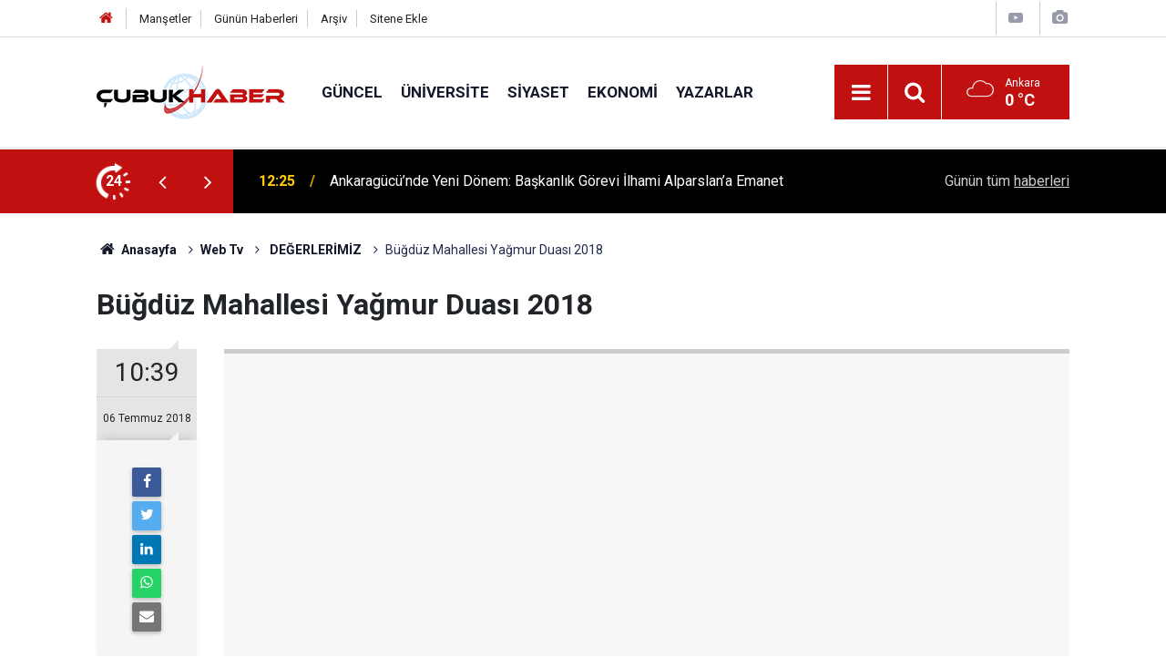

--- FILE ---
content_type: text/html; charset=UTF-8
request_url: https://www.cubukhaber.com/bugduz-mahallesi-yagmur-duasi-2018-278v.htm
body_size: 7433
content:
<!doctype html>
	<html lang="tr">
	<head>
		<meta charset="utf-8"/>
		<meta http-equiv="X-UA-Compatible" content="IE=edge"/>
		<meta name="viewport" content="width=device-width, initial-scale=1"/>
		<title>Büğdüz Mahallesi Yağmur Duası 2018</title>
		<meta name="description" content="Yağmur Duası Yapılınca Böyle Yapılır. Büğdüz Mahallesi Yağmur Duasına çıktı aylarca yağmur dinmedi. Hay maşallah....(Bu güzel çekimden dolayı Hüseyin Yiğiner beye teşekkür ederiz)" />
<meta name="keywords" content="çubuk, Ankara, Türkiye, Agat, Agat Taşı, Çubuk Agat taşı, Yüce, Yüce Kuyumculuk, Yüce Gümüşçülük, Gümüşçü, Elören, Giyim, Kıyafet, Mağaza, Kadın, Erkek, Mehmet Karabulut, Bahtiyar, Yaz, Kış, İlkbahar" />
<link rel="canonical" href="https://www.cubukhaber.com/bugduz-mahallesi-yagmur-duasi-2018-278v.htm" />
<link rel="amphtml" href="https://www.cubukhaber.com/service/amp/bugduz-mahallesi-yagmur-duasi-2018-278v.htm" />
<meta property="og:type" content="article" />
<meta property="og:site_name" content="Çubuk Haber" />
<meta property="og:url" content="https://www.cubukhaber.com/bugduz-mahallesi-yagmur-duasi-2018-278v.htm" />
<meta property="og:title" content="Büğdüz Mahallesi Yağmur Duası 2018" />
<meta property="og:description" content="Yağmur Duası Yapılınca Böyle Yapılır. Büğdüz Mahallesi Yağmur Duasına çıktı aylarca yağmur dinmedi. Hay maşallah....(Bu güzel çekimden dolayı Hüseyin Yiğiner beye teşekkür ederiz)" />
<meta property="og:image" content="https://www.cubukhaber.com/d/video/278.jpg" />
<meta property="og:image:width" content="702" />
<meta property="og:image:height" content="351" />
<meta name="twitter:card" content="summary_large_image" />
<meta name="twitter:site" content="@cubukhaber06" />
<meta name="twitter:url"  content="https://www.cubukhaber.com/bugduz-mahallesi-yagmur-duasi-2018-278v.htm" />
<meta name="twitter:title" content="Büğdüz Mahallesi Yağmur Duası 2018" />
<meta name="twitter:description" content="Yağmur Duası Yapılınca Böyle Yapılır. Büğdüz Mahallesi Yağmur Duasına çıktı aylarca yağmur dinmedi. Hay maşallah....(Bu güzel çekimden dolayı Hüseyin Yiğiner beye teşekkür ederiz)" />
<meta name="twitter:image" content="https://www.cubukhaber.com/d/video/278.jpg" />
		<meta name="robots" content="max-snippet:-1, max-image-preview:large, max-video-preview:-1"/>
		<link rel="manifest" href="/manifest.json"/>
		<link rel="icon" href="https://www.cubukhaber.com/d/assets/favicon/favicon.ico"/>
		<meta name="generator" content="CM News 6.0"/>

		<link rel="preconnect" href="https://fonts.googleapis.com"/>
		<link rel="preconnect" href="https://fonts.gstatic.com"/>
		<link rel="preconnect" href="https://www.google-analytics.com"/>
		<link rel="preconnect" href="https://stats.g.doubleclick.net"/>
		<link rel="preconnect" href="https://tpc.googlesyndication.com"/>
		<link rel="preconnect" href="https://pagead2.googlesyndication.com"/>

		<link rel="stylesheet" href="https://www.cubukhaber.com/d/assets/bundle/2019-main.css?1612878265"/>

		<script>
			const BURL = "https://www.cubukhaber.com/",
				DURL = "https://www.cubukhaber.com/d/";
			if ('serviceWorker' in navigator)
			{
				navigator.serviceWorker.register('/service-worker.js').then((registration) => {
					document.dispatchEvent(new CustomEvent('cm-sw-register', {detail: {sw: registration}}));
				});
			}
		</script>
		<script type="text/javascript" src="https://www.cubukhaber.com/d/assets/bundle/2019-main.js?1612878265" async></script>

		<!-- Global site tag (gtag.js) - Google Analytics -->
<script async src="https://www.googletagmanager.com/gtag/js?id=UA-42339033-1"></script>
<script>
window.dataLayer = window.dataLayer || [];
function gtag(){dataLayer.push(arguments);}
gtag('js', new Date());

gtag('config', 'UA-42339033-1');
</script>

<!-- Yandex.Metrika counter -->
<script type="text/javascript" >
   (function(m,e,t,r,i,k,a){m[i]=m[i]||function(){(m[i].a=m[i].a||[]).push(arguments)};
   m[i].l=1*new Date();k=e.createElement(t),a=e.getElementsByTagName(t)[0],k.async=1,k.src=r,a.parentNode.insertBefore(k,a)})
   (window, document, "script", "https://mc.yandex.ru/metrika/tag.js", "ym");

   ym(68560867, "init", {
        clickmap:true,
        trackLinks:true,
        accurateTrackBounce:true
   });
</script>
<noscript><div><img src="https://mc.yandex.ru/watch/68560867" style="position:absolute; left:-9999px;" alt="" /></div></noscript>
<!-- /Yandex.Metrika counter -->	</head>
	<body class="body-main video-detail video">
		<header class="base-header header-01">

	<div class="nav-top-container d-none d-lg-block">
		<div class="container">
			<div class="row">
				<div class="col">
					<nav class="nav-top">
	<div><a href="/" title="Anasayfa"><i class="icon-home"></i></a></div>
	<div><a href="/mansetler" title="Manşetler">Manşetler</a></div>
	<div>
		<a href="/son-haberler" title="Günün Haberleri">Günün Haberleri</a>
	</div>
	<div><a href="/ara" title="Arşiv">Arşiv</a></div>
	<div><a href="/sitene-ekle" title="Sitene Ekle">Sitene Ekle</a></div>
</nav>				</div>
				<div class="col-auto nav-icon">
					<div>
	<a href="/web-tv" title="Web TV"><span class="icon-youtube-play"></span></a>
</div>
<div>
	<a href="/foto-galeri" title="Foto Galeri"><span class="icon-camera"></span></a>
</div>
				</div>
			</div>
		</div>
	</div>

	<div class="nav-main-container">
		<div class="container">
			<div class="row h-100 align-items-center flex-nowrap">
				<div class="col-10 col-xl-auto brand">
					<a href="/" rel="home" title="Çubuk Haber">
						<img class="lazy" loading="lazy" data-src="https://www.cubukhaber.com/d/assets/logo.png" alt="Çubuk Haber" width="207" height="60"/>
					</a>
				</div>
				<div class="col-xl-auto d-none d-xl-block">
					<ul class="nav-main d-flex flex-row">
													<li>
								<a href="/guncel-haberleri-2hk.htm" title="Güncel">Güncel</a>
							</li>
														<li>
								<a href="/universite-haberleri-18hk.htm" title="Üniversite">Üniversite</a>
							</li>
														<li>
								<a href="/siyaset-haberleri-3hk.htm" title="Siyaset">Siyaset</a>
							</li>
														<li>
								<a href="/ekonomi-haberleri-4hk.htm" title="Ekonomi">Ekonomi</a>
							</li>
														<li>
								<a href="/yazarlar" title="Yazarlar">Yazarlar</a>
							</li>
												</ul>
				</div>
				<div class="col-2 col-xl-auto d-flex justify-content-end ml-auto">
					<ul class="nav-tool d-flex flex-row">
						<li>
							<button class="btn show-all-menu" aria-label="Menu"><i class="icon-menu"></i></button>
						</li>
						<!--li class="d-none d-sm-block"><button class="btn" aria-label="Ara"><i class="icon-search"></i></button></li-->
						<li class="d-none d-sm-block">
							<a class="btn" href="/ara"><i class="icon-search"></i></a>
						</li>
													<li class="align-items-center d-none d-lg-flex weather">
								<span class="weather-icon float-left"><i class="icon-accu-7"></i></span>
																<div class="weather-info float-left">
									<div class="city">Ankara										<span>0 °C</span></div>
								</div>
							</li>
											</ul>
				</div>
			</div>
		</div>
	</div>

	<section class="bar-last-news">
	<div class="container d-flex align-items-center">
		<div class="icon">
			<i class="icon-spin-cm-1 animate-spin"></i>
			<span>24</span>
		</div>
		<div class="items">
			<div class="owl-carousel owl-align-items-center" data-options='{
				"items": 1,
				"rewind": true,
				"autoplay": true,
				"autoplayHoverPause": true,
				"dots": false,
				"nav": true,
				"navText": "icon-angle",
				"animateOut": "slideOutUp",
				"animateIn": "slideInUp"}'
			>
									<div class="item">
						<span class="time">12:25</span>
						<a href="/ankaragucunde-yeni-donem-baskanlik-gorevi-ilhami-alparslana-emanet-16763h.htm">Ankaragücü’nde Yeni Dönem: Başkanlık Görevi İlhami Alparslan’a Emanet</a>
					</div>
										<div class="item">
						<span class="time">12:23</span>
						<a href="/aybu-rektoru-koseoglundan-baskan-demirbasa-ziyaret-16762h.htm">AYBÜ Rektörü Köseoğlu’ndan Başkan Demirbaş’a Ziyaret</a>
					</div>
										<div class="item">
						<span class="time">12:20</span>
						<a href="/cubukta-egitim-icin-guc-birligi-aybu-ile-stratejik-is-birligi-toplantisi-16761h.htm">ÇUBUK’TA EĞİTİM İÇİN GÜÇ BİRLİĞİ: AYBÜ İLE STRATEJİK İŞ BİRLİĞİ TOPLANTISI</a>
					</div>
										<div class="item">
						<span class="time">12:17</span>
						<a href="/cubuk-imder-baskani-neseliden-sert-tepki-o-eli-kiracak-kudrete-sahibiz-16760h.htm">ÇUBUK İMDER BAŞKANI NEŞELİ’DEN SERT TEPKİ: "O ELİ KIRACAK KUDRETE SAHİBİZ!"</a>
					</div>
										<div class="item">
						<span class="time">12:13</span>
						<a href="/devleti-aliyye-ocaklarinda-hadis-derslerine-yeni-konakta-yogun-ilgi-16759h.htm">Devleti Aliyye Ocakları’nda Hadis Derslerine Yeni Konakta Yoğun İlgi</a>
					</div>
										<div class="item">
						<span class="time">12:30</span>
						<a href="/cubuk-soforler-odasinda-guven-tazelendi-baskan-fatih-rasit-neseli-yeniden-secildi-16764h.htm">Çubuk Şoförler Odası’nda Güven Tazelendi: Başkan Fatih Raşit Neşeli Yeniden Seçildi</a>
					</div>
										<div class="item">
						<span class="time">12:43</span>
						<a href="/cubukta-esnafin-birligi-guven-tazeledi-satilmis-kocak-yeniden-baskan-16765h.htm">Çubuk’ta Esnafın Birliği Güven Tazeledi: Satılmış Koçak Yeniden Başkan!</a>
					</div>
										<div class="item">
						<span class="time">23:13</span>
						<a href="/cubukta-kar-yagisi-etkili-oldu-3-16758h.htm">Çubuk'ta kar yağışı etkili oldu</a>
					</div>
										<div class="item">
						<span class="time">13:58</span>
						<a href="/cubukta-gencler-spor-yapamiyor-16757h.htm">Çubuk’ta Gençler Spor Yapamıyor</a>
					</div>
										<div class="item">
						<span class="time">13:51</span>
						<a href="/cubuk-karagolde-kis-masali-gol-buz-tuttu-doga-sessizlige-burundu-16756h.htm">Çubuk Karagöl’de Kış Masalı: Göl Buz Tuttu, Doğa Sessizliğe Büründü</a>
					</div>
								</div>
		</div>
		<div class="all-link">
			<a href="/son-haberler">Günün tüm <u>haberleri</u></a>
		</div>
	</div>
</section>
</header>

<section class="breadcrumbs">
	<div class="container">

		<ol>
			<li><a href="https://www.cubukhaber.com/"><h1><i class="icon-home"></i> Anasayfa</h1></a></li>
																		<li><a href="https://www.cubukhaber.com/web-tv"><h2>Web Tv</h2></a></li>
																											<li><a href="https://www.cubukhaber.com/degerlerimiz-8vk.htm"><h2> DEĞERLERİMİZ</h2></a></li>
																					<li><h3>Büğdüz Mahallesi Yağmur Duası 2018</h3></li>
									</ol>

	</div>
</section>
<!-- -->
	<main role="main">
				<div class="container section-padding-gutter">
						
<div class="page-content">

	
	<div class="content-title title"><h1>Büğdüz Mahallesi Yağmur Duası 2018</h1></div>

	<article class="video-detail article-detail">

		<aside class="article-side">
			<div class="position-sticky">

				<div class="content-date">
					<time class="p1" datetime="2018-07-06 10:39:00">10:39</time>
					<span class="p2">06 Temmuz 2018</span>
				</div>

				<div class="content-tools bookmark-block" data-type="1" data-twitter="cubukhaber06">
					<button class="icon-mail-alt bg" onclick="return openPopUp_520x390('https://www.cubukhaber.com/send_to_friend.php?type=20&amp;id=278');" title="Arkadaşına Gönder"></button>
									</div>
			</div>
		</aside>

		<div class="article-content col px-0">

			<div class="video-wrapper">
				<div class="video-container">
					<iframe src="https://www.cubukhaber.com/video-embed/278" width="100%" height="auto" frameborder="0" allowfullscreen></iframe>
				</div>
			</div>

			<div class="content-description">Yağmur Duası Yapılınca Böyle Yapılır. Büğdüz Mahallesi Yağmur Duasına çıktı aylarca yağmur dinmedi. Hay maşallah....(Bu güzel çekimden dolayı Hüseyin Yiğiner beye teşekkür ederiz)</div>

			
			
			
		</div>

	</article>

	
			<section class="comment-block">
		<h1 class="caption"><span>VİDEOYA</span> YORUM KAT</h1>

		<div class="comment_add clearfix">
	<form method="post" id="comment_form_278" onsubmit="return addComment(this, 20, 278);">
		<textarea name="comment_content" class="comment_content" rows="6" placeholder="YORUMUNUZ" maxlength="500"></textarea>
		<input type="hidden" name="reply" value="0"/>
		<span class="reply_to"></span>
		<input type="text" name="member_name" class="member_name" placeholder="AD-SOYAD"/>
		<input type="submit" name="comment_submit" class="comment_submit" value="YORUMLA"/>
	</form>
			<div class="info"><b>UYARI:</b> Küfür, hakaret, rencide edici cümleler veya imalar, inançlara saldırı içeren, imla kuralları ile yazılmamış,<br /> Türkçe karakter kullanılmayan ve büyük harflerle yazılmış yorumlar onaylanmamaktadır.</div>
	</div>
		
	</section>

	<div id="fb-comments-278" class="fb-comments" data-href="https://www.cubukhaber.com/bugduz-mahallesi-yagmur-duasi-2018-278v.htm" data-width="100%" data-numposts="10" data-colorscheme="light"></div>

<!-- -->

	
	<div class="sub-page-caption"><span>Benzer Videolar</span></div>

<section class="box-video">
	<div class="row">
		<div class="col-sm-12 col-md-6 col-lg-4 mb-sauto"><div class="post-item ia"><a href="/karadut-hasadi-basladi-365v.htm"><div class="imgc"><img class="lazy" loading="lazy" data-src="https://www.cubukhaber.com/d/video/365.jpg" alt="Karadut Hasadı Başladı" /></div><span class="t title-font">Karadut Hasadı Başladı</span></a></div></div><div class="col-sm-12 col-md-6 col-lg-4 mb-sauto"><div class="post-item ia"><a href="/karadut-receli-hazirliklari-basladi-364v.htm"><div class="imgc"><img class="lazy" loading="lazy" data-src="https://www.cubukhaber.com/d/video/364.jpg" alt="Karadut Reçeli Hazırlıkları Başladı" /></div><span class="t title-font">Karadut Reçeli Hazırlıkları Başladı</span></a></div></div><div class="col-sm-12 col-md-6 col-lg-4 mb-sauto"><div class="post-item ia"><a href="/tursu-yiyerek-gecen-bir-egitim-ogretim-yili-ve-basari-hikayesi-363v.htm"><div class="imgc"><img class="lazy" loading="lazy" data-src="https://www.cubukhaber.com/d/video/363.jpg" alt="Turşu Yiyerek Geçen Bir Eğitim Öğretim Yılı ve Başarı Hikayesi" /></div><span class="t title-font">Turşu Yiyerek Geçen Bir Eğitim Öğretim Yılı ve Başarı Hikayesi</span></a></div></div><div class="col-sm-12 col-md-6 col-lg-4 mb-sauto"><div class="post-item ia"><a href="/cubuk-seymen-ekibinin-dillere-destan-gosterisi-362v.htm"><div class="imgc"><img class="lazy" loading="lazy" data-src="https://www.cubukhaber.com/d/video/362.jpg" alt="Çubuk Seymen Ekibinin Dillere Destan Gösterisi" /></div><span class="t title-font">Çubuk Seymen Ekibinin Dillere Destan Gösterisi</span></a></div></div><div class="col-sm-12 col-md-6 col-lg-4 mb-sauto"><div class="post-item ia"><a href="/topladigi-otlari-pazarda-satarak-aile-butcesine-katki-sagliyor-360v.htm"><div class="imgc"><img class="lazy" loading="lazy" data-src="https://www.cubukhaber.com/d/video/360.jpg" alt="Topladığı otları pazarda satarak aile bütçesine katkı sağlıyor" /></div><span class="t title-font">Topladığı otları pazarda satarak aile bütçesine katkı sağlıyor</span></a></div></div><div class="col-sm-12 col-md-6 col-lg-4 mb-sauto"><div class="post-item ia"><a href="/tursu-yeme-yarismasi-359v.htm"><div class="imgc"><img class="lazy" loading="lazy" data-src="https://www.cubukhaber.com/d/video/359.jpg" alt="Turşu Yeme Yarışması" /></div><span class="t title-font">Turşu Yeme Yarışması</span></a></div></div><div class="col-sm-12 col-md-6 col-lg-4 mb-sauto"><div class="post-item ia"><a href="/rektorden-tursu-tarifi-358v.htm"><div class="imgc"><img class="lazy" loading="lazy" data-src="https://www.cubukhaber.com/d/video/358.jpg" alt="Rektörden Turşu Tarifi" /></div><span class="t title-font">Rektörden Turşu Tarifi</span></a></div></div><div class="col-sm-12 col-md-6 col-lg-4 mb-sauto"><div class="post-item ia"><a href="/cubuk-tursusu-hem-saglikli-hem-de-lezzetli-357v.htm"><div class="imgc"><img class="lazy" loading="lazy" data-src="https://www.cubukhaber.com/d/video/357.jpg" alt="Çubuk Turşusu Hem Sağlıklı Hem de Lezzetli" /></div><span class="t title-font">Çubuk Turşusu Hem Sağlıklı Hem de Lezzetli</span></a></div></div><div class="col-sm-12 col-md-6 col-lg-4 mb-sauto"><div class="post-item ia"><a href="/lahana-tursusu-salatasi-nasil-yapilir-356v.htm"><div class="imgc"><img class="lazy" loading="lazy" data-src="https://www.cubukhaber.com/d/video/356.jpg" alt="Lahana Turşusu Salatası Nasıl Yapılır?" /></div><span class="t title-font">Lahana Turşusu Salatası Nasıl Yapılır?</span></a></div></div>	</div>
</section>
	
</div>		</div>
	</main>

	<footer class="base-footer footer-01">
	<div class="nav-top-container">
		<div class="container">
			<div class="row">
				<div class="col-12 col-lg-auto">
					Çubuk Haber &copy; 2007				</div>
				<div class="col-12 col-lg-auto">
					<nav class="nav-footer">
	<div><a href="/" title="Anasayfa">Anasayfa</a></div>
	<div><a href="/kunye" title="Künye">Künye</a></div>
	<div><a href="/iletisim" title="İletişim">İletişim</a></div>
	<div>
		<a href="/gizlilik-ilkeleri" title="Gizlilik İlkeleri">Gizlilik İlkeleri</a>
	</div>
	<div><a href="/sitene-ekle" title="Sitene Ekle">Sitene Ekle</a></div>
</nav>
				</div>
				<div class="col-12 col-lg-auto">
					<div class="nav-social"><a class="facebook-bg" href="https://www.facebook.com/www.cubukhaber.com.tr/" rel="nofollow noopener noreferrer" target="_blank" title="Facebook ile takip et"><i class="icon-facebook"></i></a><a class="twitter-bg" href="https://twitter.com/cubukhaber06" rel="nofollow noopener noreferrer" target="_blank" title="Twitter ile takip et"><i class="icon-twitter"></i></a><a class="instagram-bg" href="https://www.instagram.com/cubukhaber06" rel="nofollow noopener noreferrer" target="_blank" title="Instagram ile takip et"><i class="icon-instagramm"></i></a><a class="rss-bg" href="/service/rss.php" target="_blank" title="RSS, News Feed, Haber Beslemesi"><i class="icon-rss"></i></a></div>				</div>
			</div>
		</div>
	</div>
		<div class="container">
		<div class="row">
			<div class="col cm-sign">
				<i class="icon-cm" title="CM Bilişim Teknolojileri"></i>
				<a href="https://www.cmbilisim.com/haber-portali-20s.htm?utm_referrer=https%3A%2F%2Fwww.cubukhaber.com%2F" target="_blank" title="CMNews Haber Portalı Yazılımı">Haber Portalı Yazılımı</a>
			</div>
		</div>
	</div>
</footer>
<div id="nav-all" class="nav-all nav-all-01 overlay">
	<div class="logo-container">
		<img src="https://www.cubukhaber.com/d/assets/logo.png" alt="Çubuk Haber" width="207" height="60" class="show-all-menu">
		<button id="close-nav-all" class="show-all-menu close"><i class="icon-cancel"></i></button>
	</div>
	<div class="search-container">
		<form action="/ara">
			<input type="text" placeholder="Sitede Ara" name="key"><button type="submit"><i class="icon-search"></i></button>
		</form>
	</div>
	<nav>
		<header class="caption">Haberler</header>
<ul class="topics">
		<li><a href="/son-haberler">Son Haberler</a></li>
	<li><a href="/mansetler">Manşetler</a></li>
			<li>
			<a href="/guncel-haberleri-2hk.htm" title="Güncel">Güncel</a>
		</li>
				<li>
			<a href="/universite-haberleri-18hk.htm" title="Üniversite">Üniversite</a>
		</li>
				<li>
			<a href="/siyaset-haberleri-3hk.htm" title="Siyaset">Siyaset</a>
		</li>
				<li>
			<a href="/ekonomi-haberleri-4hk.htm" title="Ekonomi">Ekonomi</a>
		</li>
				<li>
			<a href="/hayat-haberleri-5hk.htm" title="Hayat">Hayat</a>
		</li>
				<li>
			<a href="/dunya-haberleri-6hk.htm" title="Dünya">Dünya</a>
		</li>
				<li>
			<a href="/spor-haberleri-7hk.htm" title="Spor">Spor</a>
		</li>
				<li>
			<a href="/egitim-haberleri-8hk.htm" title="Eğitim">Eğitim</a>
		</li>
				<li>
			<a href="/saglik-haberleri-9hk.htm" title="Sağlık">Sağlık</a>
		</li>
				<li>
			<a href="/medya-haberleri-10hk.htm" title="Medya">Medya</a>
		</li>
				<li>
			<a href="/kultur-sanat-haberleri-11hk.htm" title="Kültür Sanat">Kültür Sanat</a>
		</li>
				<li>
			<a href="/kadin-aile-haberleri-12hk.htm" title="Kadın Aile">Kadın Aile</a>
		</li>
				<li>
			<a href="/magazin-haberleri-13hk.htm" title="Magazin">Magazin</a>
		</li>
				<li>
			<a href="/bilim-teknoloji-haberleri-15hk.htm" title="Bilim Teknoloji">Bilim Teknoloji</a>
		</li>
				<li>
			<a href="/fikih-kosesi-haberleri-30hk.htm" title="Fıkıh Köşesi">Fıkıh Köşesi</a>
		</li>
				<li>
			<a href="/koylerimiz-haberleri-25hk.htm" title="Köylerimiz">Köylerimiz</a>
		</li>
				<li>
			<a href="/derneklerimiz-haberleri-31hk.htm" title="Derneklerimiz">Derneklerimiz</a>
		</li>
				<li>
			<a href="/vefat-edenler-haberleri-26hk.htm" title="Vefat Edenler">Vefat Edenler</a>
		</li>
				<li>
			<a href="/degerlerimiz-haberleri-52hk.htm" title="Değerlerimiz">Değerlerimiz</a>
		</li>
		
</ul>
<header class="caption">Diğer İçerikler</header>
<ul class="topics">
		<li><a href="/foto-galeri">Foto Galeri</a></li>
	<li><a href="/web-tv">Web Tv</a></li>
	<li><a href="/yazarlar">Yazarlar</a></li>
	<li><a href="/gazete-mansetleri">Gazete Manşetleri</a></li>
	
</ul>
<header class="caption">Kurumsal</header>
<ul class="topics">
		<li><a href="/kunye">Künye</a></li>
	<li><a href="/iletisim">İletişim</a></li>
	<li><a href="/gizlilik-ilkeleri">Gizlilik İlkeleri</a></li>
	<li><a href="/kullanim-sartlari">Kullanım Şartları</a></li>
	<li><a href="/sitene-ekle">Geliştiriciler İçin</a></li>
	
</ul>	</nav>
</div>
<!-- -->
<script type="application/ld+json">
{
    "@context": "http://schema.org",
    "@graph": [
        {
            "@type": "WebSite",
            "url": "https://www.cubukhaber.com/",
            "name": "Çubuk Haber",
            "description": "Çubuk'ta siyaset, ekonomi, spor, hayat, eğitim, sağlık haberlerini en güncel şekilde sunan, Çubuk'un ilk interaktif haber sitesine hoşgeldiniz.",
            "potentialAction": {
                "@type": "SearchAction",
                "target": "https://www.cubukhaber.com/ara?key={search_term_string}",
                "query-input": "required name=search_term_string"
            }
        },
        {
            "@type": "Organization",
            "name": "Çubuk Haber",
            "url": "https://www.cubukhaber.com/",
            "logo": "https://www.cubukhaber.com/d/assets/logo.png",
            "telephone": "cubukhaber06@gmail.com",
            "address": ",",
            "sameAs": [
                "https://www.facebook.com/www.cubukhaber.com.tr/",
                "https://www.twitter.com/cubukhaber06",
                "https://www.instagram.com/cubukhaber06"
            ]
        },
        {
            "@type": "BreadcrumbList",
            "itemListElement": [
                {
                    "@type": "ListItem",
                    "position": 1,
                    "name": "Anasayfa",
                    "item": "https://www.cubukhaber.com/"
                },
                {
                    "@type": "ListItem",
                    "position": 2,
                    "name": "Web Tv",
                    "item": "https://www.cubukhaber.com/web-tv"
                },
                {
                    "@type": "ListItem",
                    "position": 3,
                    "name": " DEĞERLERİMİZ",
                    "item": "https://www.cubukhaber.com/degerlerimiz-8vk.htm"
                }
            ]
        },
        {
            "@type": "NewsArticle",
            "datePublished": "2018-07-06T10:41:24+03:00",
            "dateCreated": "2018-07-06T10:41:24+03:00",
            "dateModified": "2018-07-06T10:41:24+03:00",
            "headline": "Büğdüz Mahallesi Yağmur Duası 2018",
            "description": "Yağmur Duası Yapılınca Böyle Yapılır. Büğdüz Mahallesi Yağmur Duasına çıktı aylarca yağmur dinmedi. Hay maşallah....(Bu güzel çekimden dolayı Hüseyin Yiğiner beye teşekkür ederiz)",
            "articleSection": "Web TV",
            "keywords": [
                "çubuk",
                "Ankara",
                "Türkiye",
                "Agat",
                "Agat Taşı",
                "Çubuk Agat taşı",
                "Yüce",
                "Yüce Kuyumculuk",
                "Yüce Gümüşçülük",
                "Gümüşçü",
                "Elören",
                "Giyim",
                "Kıyafet",
                "Mağaza",
                "Kadın",
                "Erkek",
                "Mehmet Karabulut",
                "Bahtiyar",
                "Yaz",
                "Kış",
                "İlkbahar"
            ],
            "image": [
                "https://www.cubukhaber.com/d/video/278.jpg"
            ],
            "author": {
                "@type": "Organization",
                "name": "Haber Portalı",
                "logo": {
                    "@type": "ImageObject",
                    "url": "https://www.cubukhaber.com/d/assets/logo-amp.png",
                    "width": 600,
                    "height": 60
                }
            },
            "video": {
                "@type": "VideoObject",
                "thumbnailUrl": "https://www.cubukhaber.com/d/video/278.jpg",
                "uploadDate": "2018-07-06T10:41:24+03:00",
                "embedUrl": "https://www.cubukhaber.com/video-embed/278",
                "contentUrl": "https://www.cubukhaber.com/bugduz-mahallesi-yagmur-duasi-2018-278v.htm",
                "name": "Büğdüz Mahallesi Yağmur Duası 2018",
                "description": "Yağmur Duası Yapılınca Böyle Yapılır. Büğdüz Mahallesi Yağmur Duasına çıktı aylarca yağmur dinmedi. Hay maşallah....(Bu güzel çekimden dolayı Hüseyin Yiğiner beye teşekkür ederiz)"
            },
            "publisher": {
                "@type": "Organization",
                "name": "Haber Portalı",
                "logo": {
                    "@type": "ImageObject",
                    "url": "https://www.cubukhaber.com/d/assets/logo-amp.png",
                    "width": 600,
                    "height": 60
                }
            },
            "mainEntityOfPage": "https://www.cubukhaber.com/bugduz-mahallesi-yagmur-duasi-2018-278v.htm",
            "inLanguage": "tr-TR"
        }
    ]
}
</script>
			<!-- 0.035607099533081 -->
	<script defer src="https://static.cloudflareinsights.com/beacon.min.js/vcd15cbe7772f49c399c6a5babf22c1241717689176015" integrity="sha512-ZpsOmlRQV6y907TI0dKBHq9Md29nnaEIPlkf84rnaERnq6zvWvPUqr2ft8M1aS28oN72PdrCzSjY4U6VaAw1EQ==" data-cf-beacon='{"version":"2024.11.0","token":"c621e8c6fb834fb484b3d9fdf15d82fd","r":1,"server_timing":{"name":{"cfCacheStatus":true,"cfEdge":true,"cfExtPri":true,"cfL4":true,"cfOrigin":true,"cfSpeedBrain":true},"location_startswith":null}}' crossorigin="anonymous"></script>
</body>
	</html>
	

--- FILE ---
content_type: text/html; charset=UTF-8
request_url: https://www.cubukhaber.com/video-embed/278
body_size: 1716
content:
<!doctype html>
<html lang="tr">
<head>
	<meta charset="utf-8"/>
	<meta http-equiv="X-UA-Compatible" content="IE=edge"/>
	<meta name="viewport" content="width=device-width, initial-scale=1"/>
	<title>Büğdüz Mahallesi Yağmur Duası 2018</title>
	<meta name="description" content="Yağmur Duası Yapılınca Böyle Yapılır. Büğdüz Mahallesi Yağmur Duasına çıktı aylarca yağmur dinmedi. Hay maşallah....(Bu güzel çekimden dolayı Hüseyin Yiğiner beye teşekkür ederiz)" />
<link rel="canonical" href="https://www.cubukhaber.com/bugduz-mahallesi-yagmur-duasi-2018-278v.htm" />
<link rel="amphtml" href="https://www.cubukhaber.com/service/amp/bugduz-mahallesi-yagmur-duasi-2018-278v.htm" />
<meta name="robots" content="noindex,nofollow,noimageindex" />
	<meta name="robots" content="max-snippet:-1, max-image-preview:large, max-video-preview:-1"/>
	<link rel="manifest" href="/manifest.json"/>
	<link rel="icon" href="https://www.cubukhaber.com/d/assets/favicon/favicon.ico"/>
	<!-- Global site tag (gtag.js) - Google Analytics -->
<script async src="https://www.googletagmanager.com/gtag/js?id=UA-42339033-1"></script>
<script>
window.dataLayer = window.dataLayer || [];
function gtag(){dataLayer.push(arguments);}
gtag('js', new Date());

gtag('config', 'UA-42339033-1');
</script>

<!-- Yandex.Metrika counter -->
<script type="text/javascript" >
   (function(m,e,t,r,i,k,a){m[i]=m[i]||function(){(m[i].a=m[i].a||[]).push(arguments)};
   m[i].l=1*new Date();k=e.createElement(t),a=e.getElementsByTagName(t)[0],k.async=1,k.src=r,a.parentNode.insertBefore(k,a)})
   (window, document, "script", "https://mc.yandex.ru/metrika/tag.js", "ym");

   ym(68560867, "init", {
        clickmap:true,
        trackLinks:true,
        accurateTrackBounce:true
   });
</script>
<noscript><div><img src="https://mc.yandex.ru/watch/68560867" style="position:absolute; left:-9999px;" alt="" /></div></noscript>
<!-- /Yandex.Metrika counter -->
	<script type="text/javascript">
		var player;

		function resizeVideoJS()
		{
			width = document.body.clientWidth;
			height = document.body.clientHeight;
			player.width(width).height(height);

			if (typeof (player.ima.adsManager) !== 'undefined')
			{
				player.ima.onFullscreenChange_();
			}
		}

		function loadVideoJS()
		{
			var options = {
				id: 'cm_mediaplayer',
				adTagUrl: '',
				adTagUrlOverlay: '',
				locale: 'tr',
				debug: true
			};

			player = videojs('cm_mediaplayer', {
				language: "tr",
				autoplay: false
			});

			var clickedOnce = false;
			player.on('click', function()
			{
				if (!clickedOnce)
				{
					clickedOnce = true;
					player.play();
				}
			});

			player.ready(function()
			{
				//resizeVideoJS();
				//window.onresize = resizeVideoJS;

				if (options.adTagUrl)
				{
					player.ima(options);
					//player.ima.setPostrollBanner(0);
					//player.ima.setOverlayBanner(0);
					player.ima.initializeAdDisplayContainer();
					player.ima.requestAds();
				}

				clickedOnce = true;
				player.play();
			});
		}
	</script>
	<style>
		body {
			margin: 0;
		}

		.r16x9 {
			position: relative;
			overflow: hidden;
			background: #f8f8f8;
		}

		.r16x9:before {
			display: block;
			content: "";
			width: 100%;
			padding-top: 56.25%;
		}

		.r16x9 > * {
			position: absolute;
			top: 0;
			left: 0;
			right: 0;
			bottom: 0;
			width: 100%;
			margin: auto;
			height: 100%;
		}

		.video-code,
		.video-code > * {
			min-height: 330px;
		}
	</style>
</head>
<body>
<div class="r16x9 video-code">
	<iframe width="640" height="360" src="https://www.youtube.com/embed/m_D3G-GjDv8" frameborder="0" allow="autoplay; encrypted-media" allowfullscreen></iframe></div>
<script defer src="https://static.cloudflareinsights.com/beacon.min.js/vcd15cbe7772f49c399c6a5babf22c1241717689176015" integrity="sha512-ZpsOmlRQV6y907TI0dKBHq9Md29nnaEIPlkf84rnaERnq6zvWvPUqr2ft8M1aS28oN72PdrCzSjY4U6VaAw1EQ==" data-cf-beacon='{"version":"2024.11.0","token":"c621e8c6fb834fb484b3d9fdf15d82fd","r":1,"server_timing":{"name":{"cfCacheStatus":true,"cfEdge":true,"cfExtPri":true,"cfL4":true,"cfOrigin":true,"cfSpeedBrain":true},"location_startswith":null}}' crossorigin="anonymous"></script>
</body>
</html>